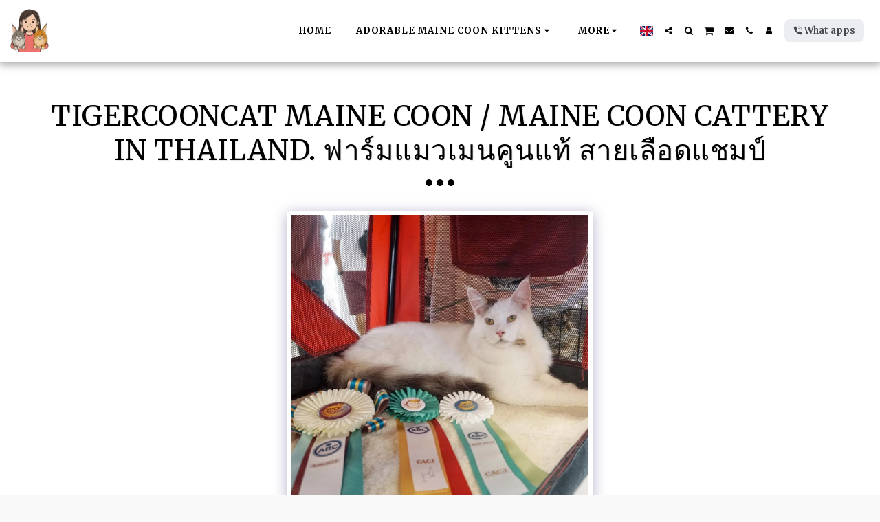

--- FILE ---
content_type: text/html; charset=utf-8
request_url: https://www.google.com/recaptcha/api2/aframe
body_size: 224
content:
<!DOCTYPE HTML><html><head><meta http-equiv="content-type" content="text/html; charset=UTF-8"></head><body><script nonce="BurVHJzw1n1RDnFjrdjNnw">/** Anti-fraud and anti-abuse applications only. See google.com/recaptcha */ try{var clients={'sodar':'https://pagead2.googlesyndication.com/pagead/sodar?'};window.addEventListener("message",function(a){try{if(a.source===window.parent){var b=JSON.parse(a.data);var c=clients[b['id']];if(c){var d=document.createElement('img');d.src=c+b['params']+'&rc='+(localStorage.getItem("rc::a")?sessionStorage.getItem("rc::b"):"");window.document.body.appendChild(d);sessionStorage.setItem("rc::e",parseInt(sessionStorage.getItem("rc::e")||0)+1);localStorage.setItem("rc::h",'1765734846683');}}}catch(b){}});window.parent.postMessage("_grecaptcha_ready", "*");}catch(b){}</script></body></html>

--- FILE ---
content_type: image/svg+xml
request_url: https://images.cdn-files-a.com/ready_uploads/svg/phone-call5f22b34fbcc7d.svg?v=3
body_size: 104
content:
<svg xmlns="http://www.w3.org/2000/svg" viewBox="0 0 64 64" width="64" height="64"><g class="nc-icon-wrapper" stroke="none" fill="#111111"><path data-color="color-2" d="M60,29a1,1,0,0,1-1-1A23.026,23.026,0,0,0,36,5a1,1,0,0,1,0-2A25.028,25.028,0,0,1,61,28,1,1,0,0,1,60,29Z"></path><path data-color="color-2" d="M48,29a1,1,0,0,1-1-1A11.013,11.013,0,0,0,36,17a1,1,0,0,1,0-2A13.015,13.015,0,0,1,49,28,1,1,0,0,1,48,29Z"></path><path d="M41.722,38.822l-4.727,5.9A49.889,49.889,0,0,1,19.27,27.007l5.909-4.727a4.016,4.016,0,0,0,1.16-4.764L20.953,5.387a4.017,4.017,0,0,0-4.681-2.258L6.018,5.789a4.04,4.04,0,0,0-2.98,4.461A59.576,59.576,0,0,0,53.75,60.962a4.039,4.039,0,0,0,4.461-2.98l2.66-10.253a4.021,4.021,0,0,0-2.257-4.682L46.487,37.661A4.014,4.014,0,0,0,41.722,38.822Z" fill="#111111"></path></g></svg>